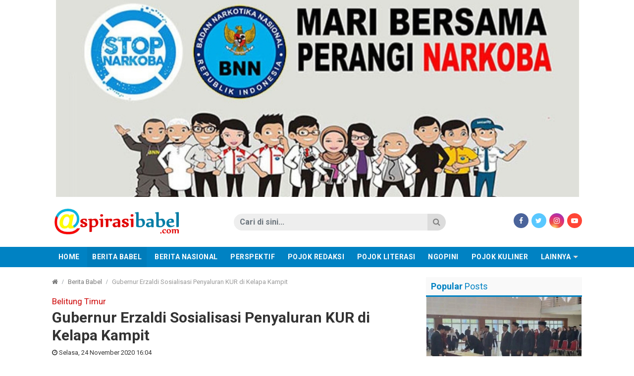

--- FILE ---
content_type: text/html; charset=UTF-8
request_url: https://www.aspirasibabel.com/2020/11/24/gubernur-erzaldi-sosialisasi-penyaluran-kur-di-kelapa-kampit/
body_size: 12497
content:
<!DOCTYPE html>
<!--[if IE 6]>
<html id="ie6" lang="id">
<![endif]-->
<!--[if IE 7]>
<html id="ie7" lang="id">
<![endif]-->
<!--[if IE 8]>
<html id="ie8" lang="id">
<![endif]-->
<!--[if !(IE 6) | !(IE 7) | !(IE 8)  ]><!-->
<html lang="id">
<!--<![endif]-->
<!-- Designed by GampongIT.com -->
<head>
<meta charset="UTF-8" />
<meta http-equiv="refresh" content="900" /><meta name="theme-color" content="#0082C3"/>
<title>
Gubernur Erzaldi Sosialisasi Penyaluran KUR di Kelapa Kampit &#8211; Aspirasibabel.com</title>
<link rel="profile" href="http://gmpg.org/xfn/11" /><link rel="pingback" href="https://www.aspirasibabel.com/xmlrpc.php" />
<!--[if lt IE 9]>
<script type="text/javascript" src="https://www.aspirasibabel.com/wp-content/themes/gonews-indotema/scripts/html5shiv.min.js"></script>
<script type="text/javascript" src="https://www.aspirasibabel.com/wp-content/themes/gonews-indotema/scripts/respond.min.js"></script>
<![endif]-->
<meta name='robots' content='max-image-preview:large' />
	<style>img:is([sizes="auto" i], [sizes^="auto," i]) { contain-intrinsic-size: 3000px 1500px }</style>
	<link rel='dns-prefetch' href='//fonts.googleapis.com' />
<link rel="alternate" type="application/rss+xml" title="Aspirasibabel.com &raquo; Feed" href="https://www.aspirasibabel.com/feed/" />
<link rel="alternate" type="application/rss+xml" title="Aspirasibabel.com &raquo; Umpan Komentar" href="https://www.aspirasibabel.com/comments/feed/" />
<link rel="alternate" type="application/rss+xml" title="Aspirasibabel.com &raquo; Gubernur Erzaldi Sosialisasi Penyaluran KUR di Kelapa Kampit Umpan Komentar" href="https://www.aspirasibabel.com/2020/11/24/gubernur-erzaldi-sosialisasi-penyaluran-kur-di-kelapa-kampit/feed/" />
<script type="text/javascript">
/* <![CDATA[ */
window._wpemojiSettings = {"baseUrl":"https:\/\/s.w.org\/images\/core\/emoji\/16.0.1\/72x72\/","ext":".png","svgUrl":"https:\/\/s.w.org\/images\/core\/emoji\/16.0.1\/svg\/","svgExt":".svg","source":{"concatemoji":"https:\/\/www.aspirasibabel.com\/wp-includes\/js\/wp-emoji-release.min.js?ver=6.8.3"}};
/*! This file is auto-generated */
!function(s,n){var o,i,e;function c(e){try{var t={supportTests:e,timestamp:(new Date).valueOf()};sessionStorage.setItem(o,JSON.stringify(t))}catch(e){}}function p(e,t,n){e.clearRect(0,0,e.canvas.width,e.canvas.height),e.fillText(t,0,0);var t=new Uint32Array(e.getImageData(0,0,e.canvas.width,e.canvas.height).data),a=(e.clearRect(0,0,e.canvas.width,e.canvas.height),e.fillText(n,0,0),new Uint32Array(e.getImageData(0,0,e.canvas.width,e.canvas.height).data));return t.every(function(e,t){return e===a[t]})}function u(e,t){e.clearRect(0,0,e.canvas.width,e.canvas.height),e.fillText(t,0,0);for(var n=e.getImageData(16,16,1,1),a=0;a<n.data.length;a++)if(0!==n.data[a])return!1;return!0}function f(e,t,n,a){switch(t){case"flag":return n(e,"\ud83c\udff3\ufe0f\u200d\u26a7\ufe0f","\ud83c\udff3\ufe0f\u200b\u26a7\ufe0f")?!1:!n(e,"\ud83c\udde8\ud83c\uddf6","\ud83c\udde8\u200b\ud83c\uddf6")&&!n(e,"\ud83c\udff4\udb40\udc67\udb40\udc62\udb40\udc65\udb40\udc6e\udb40\udc67\udb40\udc7f","\ud83c\udff4\u200b\udb40\udc67\u200b\udb40\udc62\u200b\udb40\udc65\u200b\udb40\udc6e\u200b\udb40\udc67\u200b\udb40\udc7f");case"emoji":return!a(e,"\ud83e\udedf")}return!1}function g(e,t,n,a){var r="undefined"!=typeof WorkerGlobalScope&&self instanceof WorkerGlobalScope?new OffscreenCanvas(300,150):s.createElement("canvas"),o=r.getContext("2d",{willReadFrequently:!0}),i=(o.textBaseline="top",o.font="600 32px Arial",{});return e.forEach(function(e){i[e]=t(o,e,n,a)}),i}function t(e){var t=s.createElement("script");t.src=e,t.defer=!0,s.head.appendChild(t)}"undefined"!=typeof Promise&&(o="wpEmojiSettingsSupports",i=["flag","emoji"],n.supports={everything:!0,everythingExceptFlag:!0},e=new Promise(function(e){s.addEventListener("DOMContentLoaded",e,{once:!0})}),new Promise(function(t){var n=function(){try{var e=JSON.parse(sessionStorage.getItem(o));if("object"==typeof e&&"number"==typeof e.timestamp&&(new Date).valueOf()<e.timestamp+604800&&"object"==typeof e.supportTests)return e.supportTests}catch(e){}return null}();if(!n){if("undefined"!=typeof Worker&&"undefined"!=typeof OffscreenCanvas&&"undefined"!=typeof URL&&URL.createObjectURL&&"undefined"!=typeof Blob)try{var e="postMessage("+g.toString()+"("+[JSON.stringify(i),f.toString(),p.toString(),u.toString()].join(",")+"));",a=new Blob([e],{type:"text/javascript"}),r=new Worker(URL.createObjectURL(a),{name:"wpTestEmojiSupports"});return void(r.onmessage=function(e){c(n=e.data),r.terminate(),t(n)})}catch(e){}c(n=g(i,f,p,u))}t(n)}).then(function(e){for(var t in e)n.supports[t]=e[t],n.supports.everything=n.supports.everything&&n.supports[t],"flag"!==t&&(n.supports.everythingExceptFlag=n.supports.everythingExceptFlag&&n.supports[t]);n.supports.everythingExceptFlag=n.supports.everythingExceptFlag&&!n.supports.flag,n.DOMReady=!1,n.readyCallback=function(){n.DOMReady=!0}}).then(function(){return e}).then(function(){var e;n.supports.everything||(n.readyCallback(),(e=n.source||{}).concatemoji?t(e.concatemoji):e.wpemoji&&e.twemoji&&(t(e.twemoji),t(e.wpemoji)))}))}((window,document),window._wpemojiSettings);
/* ]]> */
</script>
<style id='wp-emoji-styles-inline-css' type='text/css'>

	img.wp-smiley, img.emoji {
		display: inline !important;
		border: none !important;
		box-shadow: none !important;
		height: 1em !important;
		width: 1em !important;
		margin: 0 0.07em !important;
		vertical-align: -0.1em !important;
		background: none !important;
		padding: 0 !important;
	}
</style>
<link rel='stylesheet' id='wp-block-library-css' href='https://www.aspirasibabel.com/wp-includes/css/dist/block-library/style.min.css?ver=6.8.3' type='text/css' media='all' />
<style id='classic-theme-styles-inline-css' type='text/css'>
/*! This file is auto-generated */
.wp-block-button__link{color:#fff;background-color:#32373c;border-radius:9999px;box-shadow:none;text-decoration:none;padding:calc(.667em + 2px) calc(1.333em + 2px);font-size:1.125em}.wp-block-file__button{background:#32373c;color:#fff;text-decoration:none}
</style>
<style id='global-styles-inline-css' type='text/css'>
:root{--wp--preset--aspect-ratio--square: 1;--wp--preset--aspect-ratio--4-3: 4/3;--wp--preset--aspect-ratio--3-4: 3/4;--wp--preset--aspect-ratio--3-2: 3/2;--wp--preset--aspect-ratio--2-3: 2/3;--wp--preset--aspect-ratio--16-9: 16/9;--wp--preset--aspect-ratio--9-16: 9/16;--wp--preset--color--black: #000000;--wp--preset--color--cyan-bluish-gray: #abb8c3;--wp--preset--color--white: #ffffff;--wp--preset--color--pale-pink: #f78da7;--wp--preset--color--vivid-red: #cf2e2e;--wp--preset--color--luminous-vivid-orange: #ff6900;--wp--preset--color--luminous-vivid-amber: #fcb900;--wp--preset--color--light-green-cyan: #7bdcb5;--wp--preset--color--vivid-green-cyan: #00d084;--wp--preset--color--pale-cyan-blue: #8ed1fc;--wp--preset--color--vivid-cyan-blue: #0693e3;--wp--preset--color--vivid-purple: #9b51e0;--wp--preset--gradient--vivid-cyan-blue-to-vivid-purple: linear-gradient(135deg,rgba(6,147,227,1) 0%,rgb(155,81,224) 100%);--wp--preset--gradient--light-green-cyan-to-vivid-green-cyan: linear-gradient(135deg,rgb(122,220,180) 0%,rgb(0,208,130) 100%);--wp--preset--gradient--luminous-vivid-amber-to-luminous-vivid-orange: linear-gradient(135deg,rgba(252,185,0,1) 0%,rgba(255,105,0,1) 100%);--wp--preset--gradient--luminous-vivid-orange-to-vivid-red: linear-gradient(135deg,rgba(255,105,0,1) 0%,rgb(207,46,46) 100%);--wp--preset--gradient--very-light-gray-to-cyan-bluish-gray: linear-gradient(135deg,rgb(238,238,238) 0%,rgb(169,184,195) 100%);--wp--preset--gradient--cool-to-warm-spectrum: linear-gradient(135deg,rgb(74,234,220) 0%,rgb(151,120,209) 20%,rgb(207,42,186) 40%,rgb(238,44,130) 60%,rgb(251,105,98) 80%,rgb(254,248,76) 100%);--wp--preset--gradient--blush-light-purple: linear-gradient(135deg,rgb(255,206,236) 0%,rgb(152,150,240) 100%);--wp--preset--gradient--blush-bordeaux: linear-gradient(135deg,rgb(254,205,165) 0%,rgb(254,45,45) 50%,rgb(107,0,62) 100%);--wp--preset--gradient--luminous-dusk: linear-gradient(135deg,rgb(255,203,112) 0%,rgb(199,81,192) 50%,rgb(65,88,208) 100%);--wp--preset--gradient--pale-ocean: linear-gradient(135deg,rgb(255,245,203) 0%,rgb(182,227,212) 50%,rgb(51,167,181) 100%);--wp--preset--gradient--electric-grass: linear-gradient(135deg,rgb(202,248,128) 0%,rgb(113,206,126) 100%);--wp--preset--gradient--midnight: linear-gradient(135deg,rgb(2,3,129) 0%,rgb(40,116,252) 100%);--wp--preset--font-size--small: 13px;--wp--preset--font-size--medium: 20px;--wp--preset--font-size--large: 36px;--wp--preset--font-size--x-large: 42px;--wp--preset--spacing--20: 0.44rem;--wp--preset--spacing--30: 0.67rem;--wp--preset--spacing--40: 1rem;--wp--preset--spacing--50: 1.5rem;--wp--preset--spacing--60: 2.25rem;--wp--preset--spacing--70: 3.38rem;--wp--preset--spacing--80: 5.06rem;--wp--preset--shadow--natural: 6px 6px 9px rgba(0, 0, 0, 0.2);--wp--preset--shadow--deep: 12px 12px 50px rgba(0, 0, 0, 0.4);--wp--preset--shadow--sharp: 6px 6px 0px rgba(0, 0, 0, 0.2);--wp--preset--shadow--outlined: 6px 6px 0px -3px rgba(255, 255, 255, 1), 6px 6px rgba(0, 0, 0, 1);--wp--preset--shadow--crisp: 6px 6px 0px rgba(0, 0, 0, 1);}:where(.is-layout-flex){gap: 0.5em;}:where(.is-layout-grid){gap: 0.5em;}body .is-layout-flex{display: flex;}.is-layout-flex{flex-wrap: wrap;align-items: center;}.is-layout-flex > :is(*, div){margin: 0;}body .is-layout-grid{display: grid;}.is-layout-grid > :is(*, div){margin: 0;}:where(.wp-block-columns.is-layout-flex){gap: 2em;}:where(.wp-block-columns.is-layout-grid){gap: 2em;}:where(.wp-block-post-template.is-layout-flex){gap: 1.25em;}:where(.wp-block-post-template.is-layout-grid){gap: 1.25em;}.has-black-color{color: var(--wp--preset--color--black) !important;}.has-cyan-bluish-gray-color{color: var(--wp--preset--color--cyan-bluish-gray) !important;}.has-white-color{color: var(--wp--preset--color--white) !important;}.has-pale-pink-color{color: var(--wp--preset--color--pale-pink) !important;}.has-vivid-red-color{color: var(--wp--preset--color--vivid-red) !important;}.has-luminous-vivid-orange-color{color: var(--wp--preset--color--luminous-vivid-orange) !important;}.has-luminous-vivid-amber-color{color: var(--wp--preset--color--luminous-vivid-amber) !important;}.has-light-green-cyan-color{color: var(--wp--preset--color--light-green-cyan) !important;}.has-vivid-green-cyan-color{color: var(--wp--preset--color--vivid-green-cyan) !important;}.has-pale-cyan-blue-color{color: var(--wp--preset--color--pale-cyan-blue) !important;}.has-vivid-cyan-blue-color{color: var(--wp--preset--color--vivid-cyan-blue) !important;}.has-vivid-purple-color{color: var(--wp--preset--color--vivid-purple) !important;}.has-black-background-color{background-color: var(--wp--preset--color--black) !important;}.has-cyan-bluish-gray-background-color{background-color: var(--wp--preset--color--cyan-bluish-gray) !important;}.has-white-background-color{background-color: var(--wp--preset--color--white) !important;}.has-pale-pink-background-color{background-color: var(--wp--preset--color--pale-pink) !important;}.has-vivid-red-background-color{background-color: var(--wp--preset--color--vivid-red) !important;}.has-luminous-vivid-orange-background-color{background-color: var(--wp--preset--color--luminous-vivid-orange) !important;}.has-luminous-vivid-amber-background-color{background-color: var(--wp--preset--color--luminous-vivid-amber) !important;}.has-light-green-cyan-background-color{background-color: var(--wp--preset--color--light-green-cyan) !important;}.has-vivid-green-cyan-background-color{background-color: var(--wp--preset--color--vivid-green-cyan) !important;}.has-pale-cyan-blue-background-color{background-color: var(--wp--preset--color--pale-cyan-blue) !important;}.has-vivid-cyan-blue-background-color{background-color: var(--wp--preset--color--vivid-cyan-blue) !important;}.has-vivid-purple-background-color{background-color: var(--wp--preset--color--vivid-purple) !important;}.has-black-border-color{border-color: var(--wp--preset--color--black) !important;}.has-cyan-bluish-gray-border-color{border-color: var(--wp--preset--color--cyan-bluish-gray) !important;}.has-white-border-color{border-color: var(--wp--preset--color--white) !important;}.has-pale-pink-border-color{border-color: var(--wp--preset--color--pale-pink) !important;}.has-vivid-red-border-color{border-color: var(--wp--preset--color--vivid-red) !important;}.has-luminous-vivid-orange-border-color{border-color: var(--wp--preset--color--luminous-vivid-orange) !important;}.has-luminous-vivid-amber-border-color{border-color: var(--wp--preset--color--luminous-vivid-amber) !important;}.has-light-green-cyan-border-color{border-color: var(--wp--preset--color--light-green-cyan) !important;}.has-vivid-green-cyan-border-color{border-color: var(--wp--preset--color--vivid-green-cyan) !important;}.has-pale-cyan-blue-border-color{border-color: var(--wp--preset--color--pale-cyan-blue) !important;}.has-vivid-cyan-blue-border-color{border-color: var(--wp--preset--color--vivid-cyan-blue) !important;}.has-vivid-purple-border-color{border-color: var(--wp--preset--color--vivid-purple) !important;}.has-vivid-cyan-blue-to-vivid-purple-gradient-background{background: var(--wp--preset--gradient--vivid-cyan-blue-to-vivid-purple) !important;}.has-light-green-cyan-to-vivid-green-cyan-gradient-background{background: var(--wp--preset--gradient--light-green-cyan-to-vivid-green-cyan) !important;}.has-luminous-vivid-amber-to-luminous-vivid-orange-gradient-background{background: var(--wp--preset--gradient--luminous-vivid-amber-to-luminous-vivid-orange) !important;}.has-luminous-vivid-orange-to-vivid-red-gradient-background{background: var(--wp--preset--gradient--luminous-vivid-orange-to-vivid-red) !important;}.has-very-light-gray-to-cyan-bluish-gray-gradient-background{background: var(--wp--preset--gradient--very-light-gray-to-cyan-bluish-gray) !important;}.has-cool-to-warm-spectrum-gradient-background{background: var(--wp--preset--gradient--cool-to-warm-spectrum) !important;}.has-blush-light-purple-gradient-background{background: var(--wp--preset--gradient--blush-light-purple) !important;}.has-blush-bordeaux-gradient-background{background: var(--wp--preset--gradient--blush-bordeaux) !important;}.has-luminous-dusk-gradient-background{background: var(--wp--preset--gradient--luminous-dusk) !important;}.has-pale-ocean-gradient-background{background: var(--wp--preset--gradient--pale-ocean) !important;}.has-electric-grass-gradient-background{background: var(--wp--preset--gradient--electric-grass) !important;}.has-midnight-gradient-background{background: var(--wp--preset--gradient--midnight) !important;}.has-small-font-size{font-size: var(--wp--preset--font-size--small) !important;}.has-medium-font-size{font-size: var(--wp--preset--font-size--medium) !important;}.has-large-font-size{font-size: var(--wp--preset--font-size--large) !important;}.has-x-large-font-size{font-size: var(--wp--preset--font-size--x-large) !important;}
:where(.wp-block-post-template.is-layout-flex){gap: 1.25em;}:where(.wp-block-post-template.is-layout-grid){gap: 1.25em;}
:where(.wp-block-columns.is-layout-flex){gap: 2em;}:where(.wp-block-columns.is-layout-grid){gap: 2em;}
:root :where(.wp-block-pullquote){font-size: 1.5em;line-height: 1.6;}
</style>
<link rel='stylesheet' id='wordpress-popular-posts-css-css' href='https://www.aspirasibabel.com/wp-content/plugins/wordpress-popular-posts/assets/css/wpp.css?ver=6.4.2' type='text/css' media='all' />
<link rel='stylesheet' id='gpit-bootstrap-css' href='https://www.aspirasibabel.com/wp-content/themes/gonews-indotema/styles/bootstrap/css/bootstrap.min.css?ver=6.8.3' type='text/css' media='all' />
<link rel='stylesheet' id='gpit-font-awesome-css' href='https://www.aspirasibabel.com/wp-content/themes/gonews-indotema/styles/font-awesome/css/font-awesome.min.css?ver=6.8.3' type='text/css' media='all' />
<link rel='stylesheet' id='gpit-icon-feather-css' href='https://www.aspirasibabel.com/wp-content/themes/gonews-indotema/styles/feather/feather.min.css?ver=6.8.3' type='text/css' media='all' />
<link rel='stylesheet' id='gpit-font-roboto-css' href='https://fonts.googleapis.com/css?family=Roboto%3A400%2C400i%2C500%2C700%2C700i&#038;ver=6.8.3' type='text/css' media='all' />
<link rel='stylesheet' id='gpit-style-main-css' href='https://www.aspirasibabel.com/wp-content/themes/gonews-indotema/styles/main.css?ver=6.8.3' type='text/css' media='all' />
<link rel='stylesheet' id='gpit-fancybox-css' href='https://www.aspirasibabel.com/wp-content/themes/gonews-indotema/scripts/fancybox/jquery.fancybox.css?ver=6.8.3' type='text/css' media='all' />
<link rel='stylesheet' id='gpit-superfish-css' href='https://www.aspirasibabel.com/wp-content/themes/gonews-indotema/scripts/superfish/css/superfish.css?ver=6.8.3' type='text/css' media='all' />
<link rel='stylesheet' id='gpit-carousel-css' href='https://www.aspirasibabel.com/wp-content/themes/gonews-indotema/scripts/owl-carousel/owl.carousel.css?ver=6.8.3' type='text/css' media='all' />
<link rel='stylesheet' id='gpit-style-css' href='https://www.aspirasibabel.com/wp-content/themes/gonews-indotema/style.css?ver=6.8.3' type='text/css' media='all' />
<style id='gpit-style-inline-css' type='text/css'>
body { color: #000000 !important; }.main-color, .widget-title { background-color: #0082C3 !important; }.navbar-gpit .navbar-nav li a:hover,
		.navbar-gpit .navbar-nav li a:focus,
		.navbar-page ul li a:hover,
		.navbar-page ul li a:focus {
			background-color: #0075b0 !important;
		}.navbar-gpit .navbar-nav>li.current-menu-parent>a,
		.navbar-gpit .navbar-nav>li.current-menu-parent>a:hover,
		.navbar-gpit .navbar-nav>li.current-menu-parent>a:focus,
		.navbar-gpit .navbar-nav>li.current-nav-item>a,
		.navbar-gpit .navbar-nav>li.current-nav-item>a:hover,
		.navbar-gpit .navbar-nav>li.current-nav-item>a:focus,
		.navbar-page ul li.current-nav-item>a,
		.navbar-page ul li.current-nav-item>a:hover,
		.navbar-page ul li.current-nav-item>a:focus {
			background-color: #007cba !important;
		}.navbar-gpit .navbar-nav li.show.dropdown:hover {
			background-color: #0075b0 !important;
		}.navbar-gpit .navbar-nav .dropdown-menu {
			background-color: #0075b0 !important;
		}@media only screen and (max-width: 767px) {
		    .navbar-gpit .navbar-nav>li>a {
		    	border-top: 1px solid #339bcf;
		    }
		}.widget .widget-title h4 {
			border-bottom-color: #b3daed !important;
		}article .page-break a {
			background-color: #0082C3 !important;
			border-color: #0082C3;
			color: #fff !important;
		}article .page-break a:hover, article .page-break a:focus {
			background-color: #0075b0 !important;
			border-color: #0082C3;
			color: #fff !important;
		}@media only screen and (min-width: 768px) {.navbar-menu { background-color: #0082C3 !important; }.sidebar .widget .widget-title h4,
		.right .widget .widget-title h4, .left .widget .widget-title h4 {
			color: #0082C3 !important;
		    border-color: #0082C3 !important;
		}}
</style>
<link rel='stylesheet' id='gpit-custom-css' href='https://www.aspirasibabel.com/wp-content/themes/gonews-indotema/styles/custom.css?ver=6.8.3' type='text/css' media='all' />
<link rel='stylesheet' id='gpit-print-css' href='https://www.aspirasibabel.com/wp-content/themes/gonews-indotema/styles/print.css?ver=6.8.3' type='text/css' media='print' />
<script type="application/json" id="wpp-json">

{"sampling_active":0,"sampling_rate":100,"ajax_url":"https:\/\/www.aspirasibabel.com\/wp-json\/wordpress-popular-posts\/v1\/popular-posts","api_url":"https:\/\/www.aspirasibabel.com\/wp-json\/wordpress-popular-posts","ID":2476,"token":"b0a9d1bbea","lang":0,"debug":0}

</script>
<script type="text/javascript" src="https://www.aspirasibabel.com/wp-content/plugins/wordpress-popular-posts/assets/js/wpp.min.js?ver=6.4.2" id="wpp-js-js"></script>
<script type="text/javascript" src="https://www.aspirasibabel.com/wp-includes/js/jquery/jquery.min.js?ver=3.7.1" id="jquery-core-js"></script>
<script type="text/javascript" src="https://www.aspirasibabel.com/wp-includes/js/jquery/jquery-migrate.min.js?ver=3.4.1" id="jquery-migrate-js"></script>
<link rel="https://api.w.org/" href="https://www.aspirasibabel.com/wp-json/" /><link rel="alternate" title="JSON" type="application/json" href="https://www.aspirasibabel.com/wp-json/wp/v2/posts/2476" /><link rel="EditURI" type="application/rsd+xml" title="RSD" href="https://www.aspirasibabel.com/xmlrpc.php?rsd" />
<meta name="generator" content="WordPress 6.8.3" />
<link rel="canonical" href="https://www.aspirasibabel.com/2020/11/24/gubernur-erzaldi-sosialisasi-penyaluran-kur-di-kelapa-kampit/" />
<link rel='shortlink' href='https://www.aspirasibabel.com/?p=2476' />
<link rel="alternate" title="oEmbed (JSON)" type="application/json+oembed" href="https://www.aspirasibabel.com/wp-json/oembed/1.0/embed?url=https%3A%2F%2Fwww.aspirasibabel.com%2F2020%2F11%2F24%2Fgubernur-erzaldi-sosialisasi-penyaluran-kur-di-kelapa-kampit%2F" />
<link rel="alternate" title="oEmbed (XML)" type="text/xml+oembed" href="https://www.aspirasibabel.com/wp-json/oembed/1.0/embed?url=https%3A%2F%2Fwww.aspirasibabel.com%2F2020%2F11%2F24%2Fgubernur-erzaldi-sosialisasi-penyaluran-kur-di-kelapa-kampit%2F&#038;format=xml" />
            <style id="wpp-loading-animation-styles">@-webkit-keyframes bgslide{from{background-position-x:0}to{background-position-x:-200%}}@keyframes bgslide{from{background-position-x:0}to{background-position-x:-200%}}.wpp-widget-placeholder,.wpp-widget-block-placeholder,.wpp-shortcode-placeholder{margin:0 auto;width:60px;height:3px;background:#dd3737;background:linear-gradient(90deg,#dd3737 0%,#571313 10%,#dd3737 100%);background-size:200% auto;border-radius:3px;-webkit-animation:bgslide 1s infinite linear;animation:bgslide 1s infinite linear}</style>
            <link rel="amphtml" href="https://www.aspirasibabel.com/2020/11/24/gubernur-erzaldi-sosialisasi-penyaluran-kur-di-kelapa-kampit/amp/" />
<link rel="icon" type="image/x-icon" href="https://www.aspirasibabel.com/wp-content/uploads/2019/10/IMG-20191007-WA0010.jpg" />
<link rel="shortcut icon" type="image/x-icon" href="https://www.aspirasibabel.com/wp-content/uploads/2019/10/IMG-20191007-WA0010.jpg" />
<link rel="apple-touch-icon" href="https://www.aspirasibabel.com/wp-content/uploads/2019/10/IMG-20191007-WA0010.jpg" />
        <meta name="title" content="Gubernur Erzaldi Sosialisasi Penyaluran KUR di Kelapa Kampit" />
        <meta name="description" content="ASPIRASIBABEL.COM, KELAPA KAMPIT – Untuk tumbuh di masa pandemi Covid-19, Usaha Mikro, Kecil, dan Menengah (UMKM) membutuhkan dorongan agar dapat tumb..." />
        <meta property="og:url" content="https://www.aspirasibabel.com/2020/11/24/gubernur-erzaldi-sosialisasi-penyaluran-kur-di-kelapa-kampit/" />
        <meta property="og:title" content="Gubernur Erzaldi Sosialisasi Penyaluran KUR di Kelapa Kampit" />
        <meta property="og:description" content="ASPIRASIBABEL.COM, KELAPA KAMPIT – Untuk tumbuh di masa pandemi Covid-19, Usaha Mikro, Kecil, dan Menengah (UMKM) membutuhkan dorongan agar dapat tumb..." />
        <meta property="og:type" content="article" />
        <meta property="og:image" content="https://www.aspirasibabel.com/wp-content/uploads/2020/11/IMG-20201123-WA0007.jpg" />
        <meta name="twitter:card" content="summary" />
        <meta name="twitter:url" content="https://www.aspirasibabel.com/2020/11/24/gubernur-erzaldi-sosialisasi-penyaluran-kur-di-kelapa-kampit/" />
        <meta name="twitter:title" content="Gubernur Erzaldi Sosialisasi Penyaluran KUR di Kelapa Kampit" />
        <meta name="twitter:description" content="ASPIRASIBABEL.COM, KELAPA KAMPIT – Untuk tumbuh di masa pandemi Covid-19, Usaha Mikro, Kecil, dan Menengah (UMKM) membutuhkan dorongan agar dapat tumb..." />
        <meta name="twitter:image" content="https://www.aspirasibabel.com/wp-content/uploads/2020/11/IMG-20201123-WA0007.jpg" />
        <meta itemprop="name" content="Gubernur Erzaldi Sosialisasi Penyaluran KUR di Kelapa Kampit" />
        <meta itemprop="description" content="ASPIRASIBABEL.COM, KELAPA KAMPIT – Untuk tumbuh di masa pandemi Covid-19, Usaha Mikro, Kecil, dan Menengah (UMKM) membutuhkan dorongan agar dapat tumb..." />
        <meta itemprop="image" content="https://www.aspirasibabel.com/wp-content/uploads/2020/11/IMG-20201123-WA0007.jpg" />
		        <meta property="og:site_name" content="Aspirasibabel.com" />
                <meta property="article:author" content="https://www.facebook.com/" />
        <meta property="article:publisher" content="https://www.facebook.com/" />
                <meta name="author" content="www.aspirasibabel.com" />
        </head>
<body class="wp-singular post-template-default single single-post postid-2476 single-format-standard wp-theme-gonews-indotema">
    
    <!--[if lt IE 8]>
    <p class="browserupgrade text-center">Oopz! Anda menggunakan browser <strong>versi lama</strong>. Silahkan <a href="http://www.browsehappy.com/">upgrade browser</a> Anda agar mendapatkan pengalaman baru.</p>
    <![endif]-->
    
    <div id="fb-root"></div>
    
    <header>
        <div class="spanduk">
            <div class="text-center">
                <div class="funds mb-0"><a href="#" target="_blank" rel="nofollow"><img src="https://www.aspirasibabel.com/wp-content/uploads/2019/10/20191012_074751.jpg" /></a></div>            </div>
        </div>
                <div class="navbar-logo">
            <div class="container">
                <div class="row align-items-center">
                    <div class="col-md-3 pr-md-0">
                        <div class="navbar-header d-none d-md-block">
                            <a class="navbar-brand" href="https://www.aspirasibabel.com">
                                                                <img src="https://www.aspirasibabel.com/wp-content/uploads/2019/10/aspirasi-babel.png" alt="Aspirasibabel.com" />
                                                            </a>
                        </div>
                    </div>
                    <div class="col-md-5 offset-md-1">
                        <div class="search" id="search-area">
                            <form action="https://www.aspirasibabel.com/" class="form-horizontal search-form" method="get">
    <div class="input-group">
        <input type="search" name="s" value="" class="form-control" size="18" placeholder="Cari di sini..." required />
        <div class="input-group-btn">
            <button type="submit" class="btn"><i class="fa fa-search"></i></button>
        </div>
    </div>
</form>                        </div>
                    </div>
                    <div class="col-md-3">
                        <div class="socials text-color text-right">
                            <ul class="list-inline mb-0">
                                                            <li class="list-inline-item"><a class="facebook" href="https://www.facebook.com/" target="_blank"><i class="fa fa-facebook"></i></a></li>
                                                                                        <li class="list-inline-item"><a class="twitter" href="https://twitter.com/" target="_blank"><i class="fa fa-twitter"></i></a></li>
                                                                                                                    <li class="list-inline-item"><a class="instagram" href="https://www.instagram.com/" target="_blank"><i class="fa fa-instagram"></i></a></li>
                                                                                        <li class="list-inline-item"><a class="youtube" href="https://www.youtube.com/" target="_blank"><i class="fa fa-youtube-play"></i></a></li>
                                                                                    </ul>
                        </div>
                    </div>
                </div>
            </div>
        </div>
        <div class="navbar-menu" id="main-menu">
            <div class="container px-0">
                <nav class="navbar navbar-expand-md navbar-gpit main-color">
                    <div id="navbar" class="collapse navbar-collapse side-collapse" aria-expanded="false">
                        <ul class="nav navbar-nav mr-auto" itemscope itemtype="http://www.schema.org/SiteNavigationElement">
                            <li id="menu-item-12" class="nav-item menu-item-type-post_type menu-item-object-page menu-item-home menu-item-12"><a class="nav-link" href="https://www.aspirasibabel.com/">Home</a></li>
<li id="menu-item-13" class="nav-item menu-item-type-taxonomy menu-item-object-category current-post-ancestor current-menu-parent current-post-parent menu-item-13"><a class="nav-link" href="https://www.aspirasibabel.com/category/berita-babel/">Berita Babel</a></li>
<li id="menu-item-14" class="nav-item menu-item-type-taxonomy menu-item-object-category menu-item-14"><a class="nav-link" href="https://www.aspirasibabel.com/category/berita-nasional/">Berita Nasional</a></li>
<li id="menu-item-18" class="nav-item menu-item-type-taxonomy menu-item-object-category menu-item-18"><a class="nav-link" href="https://www.aspirasibabel.com/category/perspektif/">Perspektif</a></li>
<li id="menu-item-22" class="nav-item menu-item-type-taxonomy menu-item-object-category menu-item-22"><a class="nav-link" href="https://www.aspirasibabel.com/category/pojok-redaksi/">Pojok Redaksi</a></li>
<li id="menu-item-20" class="nav-item menu-item-type-taxonomy menu-item-object-category menu-item-20"><a class="nav-link" href="https://www.aspirasibabel.com/category/pojok-literasi/">Pojok Literasi</a></li>
<li id="menu-item-21" class="nav-item menu-item-type-taxonomy menu-item-object-category menu-item-21"><a class="nav-link" href="https://www.aspirasibabel.com/category/ngopini/">Ngopini</a></li>
<li id="menu-item-19" class="nav-item menu-item-type-taxonomy menu-item-object-category menu-item-19"><a class="nav-link" href="https://www.aspirasibabel.com/category/pojok-kuliner/">Pojok Kuliner</a></li>
<li id="menu-item-15" class="nav-item menu-item-type-taxonomy menu-item-object-category menu-item-15"><a class="nav-link" href="https://www.aspirasibabel.com/category/buku-pedia/">Buku Pedia</a></li>
<li id="menu-item-17" class="nav-item menu-item-type-taxonomy menu-item-object-category menu-item-17"><a class="nav-link" href="https://www.aspirasibabel.com/category/info-pemilu/">Info Pemilu</a></li>
<li id="menu-item-16" class="nav-item menu-item-type-taxonomy menu-item-object-category menu-item-16"><a class="nav-link" href="https://www.aspirasibabel.com/category/info-lowker/">Info Lowker</a></li>
<li id="menu-item-68" class="nav-item menu-item-type-post_type menu-item-object-page menu-item-68"><a class="nav-link" href="https://www.aspirasibabel.com/redaksi/">Redaksi</a></li>
                            <li class="nav-item dropdown nav-more">
                                <a href="#" class="nav-link">Lainnya</a>
                                <ul class="dropdown-menu" role="menu"></ul>
                            </li>
                        </ul>
                    </div>
                </nav>
            </div>
        </div>
        <div class="navbar-submenu" id="sub-menu">
            <div class="container px-0">
                <ul class="nav">
                                        <li class="nav-item dropdown nav-more">
                        <a href="#" class="nav-link">Lainnya</a>
                        <ul class="dropdown-menu" role="menu"></ul>
                    </li>
                </ul>
            </div>
        </div>
            </header>

    <script type="text/javascript">jQuery(document).ready(function(){ var menu = (jQuery(window).width() < 768) ? '.navbar-gpit' : '.navbar-menu'; stacking(menu, '#main-menu', 'top'); });</script>

    
    <div class="special-banner container"><div class="funds mt-1 mt-sm-3"></div></div>
<section class="container">

	<div class="row">
    	<div class="col-sm-9 left">
			                                    <article itemscope itemtype="http://schema.org/NewsArticle">
	<div class="breadcrumbs">
        <ol class="breadcrumb"><li class="breadcrumb-item"><a href="https://www.aspirasibabel.com"><i class="fa fa-home"></i></a></li><li class="breadcrumb-item"><a href="https://www.aspirasibabel.com/category/berita-babel/">Berita Babel</a></li><li class="breadcrumb-item active">Gubernur Erzaldi Sosialisasi Penyaluran KUR di Kelapa Kampit</li></ol>    </div>
    <div class="detail">
    	<div itemprop="publisher" itemscope itemtype="https://schema.org/Organization">
            <div itemprop="logo" itemscope itemtype="https://schema.org/ImageObject">
                <meta itemprop="url" content="https://www.aspirasibabel.com/wp-content/uploads/2019/10/aspirasi-babel.png" />
            </div>
            <meta itemprop="name" content="Aspirasibabel.com" />
        </div>
        <header>
            <hgroup itemprop="headline name" class="fnhnc">
                <a itemprop="mainEntityOfPage" href="https://www.aspirasibabel.com/2020/11/24/gubernur-erzaldi-sosialisasi-penyaluran-kur-di-kelapa-kampit/" rel="bookmark">
                    <h3>Belitung Timur</h3>                    <h1>Gubernur Erzaldi Sosialisasi Penyaluran KUR di Kelapa Kampit</h1>
                </a>
            </hgroup>
        </header>
        <div class="meta-post">
            <div class="col-meta">
            	<span class="author hidden" itemprop="author">            	<a href="https://www.aspirasibabel.com/author/editor/" title="Pos-pos oleh editor" rel="author">editor</a>            	</span>                <time datetime="2020-11-24 16:04:46" pubdate="2020-11-24 16:04:46" itemprop="datePublished dateModified">
                    <i class="fa fa-clock-o"></i> 
                    Selasa, 24 November 2020 16:04                </time>
            </div>
        </div>
        
        <figure>                <a href="https://www.aspirasibabel.com/wp-content/uploads/2020/11/IMG-20201123-WA0007.jpg" class="overlay-image" rel="attachment" itemprop="image"><img width="1280" height="853" src="https://www.aspirasibabel.com/wp-content/uploads/2020/11/IMG-20201123-WA0007.jpg" class="attachment-full size-full wp-post-image" alt="" decoding="async" fetchpriority="high" srcset="https://www.aspirasibabel.com/wp-content/uploads/2020/11/IMG-20201123-WA0007.jpg 1280w, https://www.aspirasibabel.com/wp-content/uploads/2020/11/IMG-20201123-WA0007-300x200.jpg 300w, https://www.aspirasibabel.com/wp-content/uploads/2020/11/IMG-20201123-WA0007-768x512.jpg 768w, https://www.aspirasibabel.com/wp-content/uploads/2020/11/IMG-20201123-WA0007-1024x682.jpg 1024w" sizes="(max-width: 1280px) 100vw, 1280px" /></a>
                <figcaption> <span class="photo-text"></span></figcaption>
            	</figure>        
        <div class="row">
        	        	<div class="col-lg-1 d-none d-lg-block sidebar">
        		<div class="share-article">
                    <ul class="list-unstyled">
                        <li class="share-fb mt-0"> <a href="http://www.facebook.com/sharer.php?u=https%3A%2F%2Fwww.aspirasibabel.com%2F2020%2F11%2F24%2Fgubernur-erzaldi-sosialisasi-penyaluran-kur-di-kelapa-kampit%2F&amp;t=Gubernur+Erzaldi+Sosialisasi+Penyaluran+KUR+di+Kelapa+Kampit" onclick="window.open(this.href, 'mywin','left=50,top=50,width=600,height=350,toolbar=0'); return false;"> <i class="fa fa-facebook"></i> <span>share on facebook</span> </a> </li>
	                    <li class="share-tw"> <a href="https://twitter.com/intent/tweet?text=Gubernur+Erzaldi+Sosialisasi+Penyaluran+KUR+di+Kelapa+Kampit&amp;url=https%3A%2F%2Fwww.aspirasibabel.com%2F2020%2F11%2F24%2Fgubernur-erzaldi-sosialisasi-penyaluran-kur-di-kelapa-kampit%2F"> <i class="fa fa-twitter"></i> <span>share on twitter</span> </a> </li>
	                    <li class="share-gp hidden"> <a href="http://plus.google.com/share?url=Gubernur+Erzaldi+Sosialisasi+Penyaluran+KUR+di+Kelapa+Kampit" onclick="window.open(this.href, 'mywin','left=50,top=50,width=600,height=350,toolbar=0'); return false;"> <i class="fa fa-google-plus"></i> <span>share on google plus</span> </a> </li>
	                    <li class="share-pt"> <a href="http://pinterest.com/pin/create/button/?url=https%3A%2F%2Fwww.aspirasibabel.com%2F2020%2F11%2F24%2Fgubernur-erzaldi-sosialisasi-penyaluran-kur-di-kelapa-kampit%2F&amp;media=https://www.aspirasibabel.com/wp-content/uploads/2020/11/IMG-20201123-WA0007-150x150.jpg&amp;description=Gubernur+Erzaldi+Sosialisasi+Penyaluran+KUR+di+Kelapa+Kampit" target="_blank"> <i class="fa fa-pinterest"></i> <span>share on pinterest</span> </a> </li>
	                    <li class="share-li hidden"> <a href="http://www.linkedin.com/shareArticle?mini=true&amp;url=https%3A%2F%2Fwww.aspirasibabel.com%2F2020%2F11%2F24%2Fgubernur-erzaldi-sosialisasi-penyaluran-kur-di-kelapa-kampit%2F&amp;title=Gubernur+Erzaldi+Sosialisasi+Penyaluran+KUR+di+Kelapa+Kampit&amp;summary=ASPIRASIBABEL.COM%2C+KELAPA+KAMPIT+%E2%80%93+Untuk+tumbuh+di+masa+pandemi+Covid-19%2C+Usaha+Mikro%2C+Kecil%2C+dan+Menengah+%28UMKM%29+membutuhkan+dorongan+agar+dapat+tumb..." target="_blank"> <i class="fa fa-linkedin"></i> <span>share on linkedin</span> </a> </li>
                    </ul>
                </div>
        	</div>
        	        	<div class="col-lg-8 the-content">
				<p><strong>ASPIRASIBABEL.COM</strong>, KELAPA KAMPIT – Untuk tumbuh di masa pandemi Covid-19, Usaha Mikro, Kecil, dan Menengah (UMKM) membutuhkan dorongan agar dapat tumbuh dan berkembang.</p>
<p>Dalam mendukung perkembangan UMKM, Pemerintah Provinsi Kepulauan Bangka Belitung menjalin kerja sama dengan pihak perbankan untuk menyediakan pinjaman modal usaha melalui KUR untuk para pelaku UMKM.</p>
<p>Agar semakin banyak pelaku usaha yang dapat mengetahui secara lengkap informasi mengenai KUR, Gubernur Kepulauan Bangka Belitung (Babel), Erzaldi Rosman turun melakukan sosialisasi di gedung Serba Guna Kecamatan Kelapa Kampit, Belitung Timur, Senin (23/11/20).</p>
<p>"Jangan takut pinjam KUR untuk modal usaha. Bunganya kecil ,jangan pinjam modal dengan rentenir," ungkapnya.</p>
<p>Dalam arahannya, Gubernur Erzaldi mengatakan agar pelaku usaha dapat memanfaatkan dana KUR ini untuk mengembangkan usahanya dalam hal modal usaha karena, selama ini usaha kecil sangat kesulitan mendapatkan modal usaha, sehingga terjerumus ke tangan rentenir.</p>
<p>Sejauh ini masyarakat sudah mulai baik menggunakan bantuan dana KUR ini. Terbukti di era Covid-19 peminjam KUR sudah mengalami peningkatan 9 persen.</p>
<p>Ini menunjukkan antusias masyarakat akan manfaat dari KUR terhadap keberlangsungan usahanya. Namun, Gubernur Erzaldi mengingatkan agar dana KUR ini jangan disalahgunakan selain untuk kepentingan usaha.</p>
<p>"Supaya masyarakat lebih tahu prosedur akses KUR terutama yang jauh dari bank. Bagi masyarakat, pinjam dana KUR Plafon 50 juta rupiah ke bawah tidak dikenakan anggunan," jelas Yeri selaku Kepala Cabang BRI Pangkalpinang.</p>
<p>Kemudian, Gubernur Erzaldi menyerahkan bantuan peralatan usaha kecil kepada undangan yang hadir sesuai bidang masing-masing. (Rel/Adv).</p>

<p>Penulis : Hasan. A. M<br />
Foto : Rafiq<br />
Editor : Listya</p>
<div class="funds"></div>                <div class="meta-share">
                    <div class="meta-content">
                        <table border="0" cellspacing="0" cellpadding="0">
                                       
                            <tr>
                                <td>Penulis</td><td>:</td>
                                <td>
                                	<a href="#">Rell Diskominfo</a>                                </td>
                            </tr>
                                                                            
                            <tr>
                                <td>Editor</td><td>:</td>
                                <td><a href="#">Red1</a></td>
                            </tr>
                                                                                                            </table>
                    </div>
                </div>
                <div class="tags"><ul class="list-inline"><li class="list-inline-item"><a href="https://www.aspirasibabel.com/tag/bri-pangkalpinang/" rel="tag">BRI Pangkalpinang</a></li><li class="list-inline-item" itemprop="keywords"><a href="https://www.aspirasibabel.com/tag/gubernur-erzaldi/" rel="tag">Gubernur Erzaldi</a></li><li class="list-inline-item" itemprop="keywords"><a href="https://www.aspirasibabel.com/tag/sosialisasi-dana-kur/" rel="tag">Sosialisasi Dana KUR</a></li></ul></div>                	            <div id="slpremium" class="funds mb-3"></div>
			</div>
						<div class="col-lg-3 d-none d-lg-block sidebar">
				<div class="funds"></div>			</div>
					</div>
		<script type="text/javascript">var content = jQuery('article .detail .the-content');var thecell = content.parent();var the_ads = thecell.find('.col-lg-3 .funds');if (the_ads.is(':empty')) { the_ads.parent().remove();thecell.find('.the-content').removeClass('col-lg-8').addClass('col-lg-11'); }</script>		<script type="text/javascript">var _pbr = jQuery('article .detail .the-content').find('p, br');var _mid = parseInt(_pbr.length/2);jQuery('#slpremium').insertAfter(_pbr.eq(_mid));</script>    </div>
    <div class="footer">
				<div class="comments">
		    <h4>Komentar</h4>
		    <div class="fb-comments text-secondary" data-href="https://www.aspirasibabel.com/2020/11/24/gubernur-erzaldi-sosialisasi-penyaluran-kur-di-kelapa-kampit/" data-numposts="5" data-order-by="reverse_time" data-width="100%">&nbsp;&nbsp;&nbsp;Loading...</div>
		</div>
		<div class="related">
    <h4>Berita Terkait</h4>
    <ul class="list-unstyled">
	        <li>
            <a href="https://www.aspirasibabel.com/2021/01/23/gubernur-erzaldi-membagikan-132-smartphone-untuk-penyuluh-pertanian-lapangan/">
                <h5><span>Pangkalpinang</span> Gubernur Erzaldi Membagikan 132 Smartphone untuk Penyuluh Pertanian Lapangan</h5>
            </a>
                    </li>
		        <li>
            <a href="https://www.aspirasibabel.com/2020/12/23/ketua-tp-pkk-melati-erzaldi-wisuda-150-siswa-sekolah-perempuan-sekuntum-melati/">
                <h5><span>Pangkalpinang</span> Ketua TP PKK Melati Erzaldi Wisuda 150 Siswa Sekolah Perempuan Sekuntum Melati</h5>
            </a>
                    </li>
		        <li>
            <a href="https://www.aspirasibabel.com/2020/12/10/gubernur-erzaldi-buka-pertandingan-bulu-tangkis-piala-gubernur/">
                <h5><span>Pangkalpinang</span> Gubernur Erzaldi Buka Pertandingan Bulu Tangkis Piala Gubernur</h5>
            </a>
                    </li>
			</ul>
    <br clear="all" />
</div>
		<div class="choices">
    <h4>Berita Lainnya</h4>
	<div class="row">        <div class="col-6 col-sm-3 col-list ">
			<a href="https://www.aspirasibabel.com/2026/01/19/gubernur-hidayat-lantik-yunan-helmi-sebagai-kepala-bakuda/" class="article"><img width="550" height="350" src="https://www.aspirasibabel.com/wp-content/uploads/2026/01/IMG-20260119-WA0041-550x350.jpg" class="attachment-gpit-img-md size-gpit-img-md wp-post-image" alt="" decoding="async" /></a>            <a href="https://www.aspirasibabel.com/2026/01/19/gubernur-hidayat-lantik-yunan-helmi-sebagai-kepala-bakuda/">
                <h5><span>Pemprov Babel</span> Gubernur Hidayat Lantik Yunan Helmi Sebagai Kepala Bakuda</h5>
            </a>
        </div>
		        <div class="col-6 col-sm-3 col-list pl-0">
			<a href="https://www.aspirasibabel.com/2026/01/15/bupati-algafry-melantik-105-pejabat-di-lingkungan-pemkab-bateng/" class="article"><img width="465" height="260" src="https://www.aspirasibabel.com/wp-content/uploads/2026/01/Screenshot_2026_0115_182953.jpg" class="attachment-gpit-img-md size-gpit-img-md wp-post-image" alt="" decoding="async" srcset="https://www.aspirasibabel.com/wp-content/uploads/2026/01/Screenshot_2026_0115_182953.jpg 465w, https://www.aspirasibabel.com/wp-content/uploads/2026/01/Screenshot_2026_0115_182953-300x168.jpg 300w" sizes="(max-width: 465px) 100vw, 465px" /></a>            <a href="https://www.aspirasibabel.com/2026/01/15/bupati-algafry-melantik-105-pejabat-di-lingkungan-pemkab-bateng/">
                <h5><span>Bangka Tengah</span> Bupati Algafry Melantik 105 Pejabat Di Lingkungan Pemkab Bateng</h5>
            </a>
        </div>
		        <div class="col-6 col-sm-3 col-list pl-0">
			<a href="https://www.aspirasibabel.com/2026/01/14/spk-di-iup-pt-timah-sudah-berakhir-tapi-tambang-di-perkantoran-pemkab-bateng-masih-bekerja/" class="article"><img width="550" height="350" src="https://www.aspirasibabel.com/wp-content/uploads/2026/01/Screenshot_2026_0114_1648432-550x350.jpg" class="attachment-gpit-img-md size-gpit-img-md wp-post-image" alt="" decoding="async" loading="lazy" /></a>            <a href="https://www.aspirasibabel.com/2026/01/14/spk-di-iup-pt-timah-sudah-berakhir-tapi-tambang-di-perkantoran-pemkab-bateng-masih-bekerja/">
                <h5><span>Bangka Tengah</span> SPK di Kawasan IUP PT Timah Sudah Berakhir Tapi Tambang Di Perkantoran Pemkab Masih Bekerja</h5>
            </a>
        </div>
		        <div class="col-6 col-sm-3 col-list pl-0">
			<a href="https://www.aspirasibabel.com/2026/01/10/tim-gabungan-evakuasi-warga-terdampak-banjir-di-nibung-dan-lubuk-besar/" class="article"><img width="465" height="289" src="https://www.aspirasibabel.com/wp-content/uploads/2026/01/Screenshot_2026_0110_182536.jpg" class="attachment-gpit-img-md size-gpit-img-md wp-post-image" alt="" decoding="async" loading="lazy" srcset="https://www.aspirasibabel.com/wp-content/uploads/2026/01/Screenshot_2026_0110_182536.jpg 465w, https://www.aspirasibabel.com/wp-content/uploads/2026/01/Screenshot_2026_0110_182536-300x186.jpg 300w" sizes="auto, (max-width: 465px) 100vw, 465px" /></a>            <a href="https://www.aspirasibabel.com/2026/01/10/tim-gabungan-evakuasi-warga-terdampak-banjir-di-nibung-dan-lubuk-besar/">
                <h5><span>Bangka Tengah</span> Tim Gabungan Evakuasi Warga Terdampak Banjir di Nibung dan Lubuk Besar</h5>
            </a>
        </div>
		</div><div class="row">        <div class="col-6 col-sm-3 col-list ">
			<a href="https://www.aspirasibabel.com/2026/01/08/ada-tengkorak-manusia-di-kebun-sawit-kecamatan-namang/" class="article"><img width="550" height="350" src="https://www.aspirasibabel.com/wp-content/uploads/2026/01/IMG-20260108-WA0009-550x350.jpg" class="attachment-gpit-img-md size-gpit-img-md wp-post-image" alt="" decoding="async" loading="lazy" /></a>            <a href="https://www.aspirasibabel.com/2026/01/08/ada-tengkorak-manusia-di-kebun-sawit-kecamatan-namang/">
                <h5><span>Bangka Tengah</span> Ada Tengkorak Manusia Di Kebun Sawit Kecamatan Namang</h5>
            </a>
        </div>
		        <div class="col-6 col-sm-3 col-list pl-0">
			<a href="https://www.aspirasibabel.com/2026/01/07/satu-orang-meninggal-dunia-akibat-laka-tambang-ilegal-di-lubuk-besar/" class="article"><img width="465" height="284" src="https://www.aspirasibabel.com/wp-content/uploads/2026/01/Screenshot_2026_0107_113842.jpg" class="attachment-gpit-img-md size-gpit-img-md wp-post-image" alt="" decoding="async" loading="lazy" srcset="https://www.aspirasibabel.com/wp-content/uploads/2026/01/Screenshot_2026_0107_113842.jpg 465w, https://www.aspirasibabel.com/wp-content/uploads/2026/01/Screenshot_2026_0107_113842-300x183.jpg 300w" sizes="auto, (max-width: 465px) 100vw, 465px" /></a>            <a href="https://www.aspirasibabel.com/2026/01/07/satu-orang-meninggal-dunia-akibat-laka-tambang-ilegal-di-lubuk-besar/">
                <h5><span>Bangka Tengah</span> Satu Orang Meninggal Dunia Akibat Laka Tambang Ilegal di Lubuk Besar</h5>
            </a>
        </div>
		        <div class="col-6 col-sm-3 col-list pl-0">
			<a href="https://www.aspirasibabel.com/2025/12/31/program-diskusi-panel-nongrong-literasi-pers-pena-bateng-mendapat-apresiasi-berbagai-pihak/" class="article"><img width="465" height="350" src="https://www.aspirasibabel.com/wp-content/uploads/2025/12/Screenshot_2025_1231_020652-465x350.jpg" class="attachment-gpit-img-md size-gpit-img-md wp-post-image" alt="" decoding="async" loading="lazy" /></a>            <a href="https://www.aspirasibabel.com/2025/12/31/program-diskusi-panel-nongrong-literasi-pers-pena-bateng-mendapat-apresiasi-berbagai-pihak/">
                <h5><span>Bangka Tengah</span> Program Diskusi Panel Nongrong Literasi Pers Pena Bateng Mendapat Apresiasi Berbagai Pihak</h5>
            </a>
        </div>
		        <div class="col-6 col-sm-3 col-list pl-0">
			<a href="https://www.aspirasibabel.com/2025/12/31/bakorcab-pers-pena-bateng-sukses-melaksanakan-nongkrong-literasi-energi-tentang-pltn/" class="article"><img width="464" height="350" src="https://www.aspirasibabel.com/wp-content/uploads/2025/12/Screenshot_2025_1231_002608-1.jpg" class="attachment-gpit-img-md size-gpit-img-md wp-post-image" alt="" decoding="async" loading="lazy" srcset="https://www.aspirasibabel.com/wp-content/uploads/2025/12/Screenshot_2025_1231_002608-1.jpg 465w, https://www.aspirasibabel.com/wp-content/uploads/2025/12/Screenshot_2025_1231_002608-1-300x226.jpg 300w" sizes="auto, (max-width: 464px) 100vw, 464px" /></a>            <a href="https://www.aspirasibabel.com/2025/12/31/bakorcab-pers-pena-bateng-sukses-melaksanakan-nongkrong-literasi-energi-tentang-pltn/">
                <h5><span>Bangka Tengah</span> Bakorcab Pers Pena Bateng Sukses Melaksanakan Nongkrong Literasi Energi Tentang PLTN</h5>
            </a>
        </div>
		</div></div>
			</div>
</article>

                                    </div>
                <div class="col-sm-3 right pl-sm-0">
        	<div class="stacking">
            	
<aside id="gampongit_popular_posts_widget-3" class="widget widget_posts popular_posts"><div class="widget-title"><h4><span>Popular</span> Posts</h4></div><div class="widget-content"><ul class="list-unstyled">
<li class="numbered theme-two">
					<figure><a href="https://www.aspirasibabel.com/2026/01/15/bupati-algafry-melantik-105-pejabat-di-lingkungan-pemkab-bateng/" target="_self"><img src="https://www.aspirasibabel.com/wp-content/uploads/wordpress-popular-posts/10447-featured-550x350.jpg" width="550" height="350" alt="" class="wpp-thumbnail wpp_featured wpp_cached_thumb" decoding="async" loading="lazy"></a></figure>
					<div>
						<span class="label label-gpit"><a href="https://www.aspirasibabel.com/category/berita-babel/" class="wpp-taxonomy category category-10">Berita Babel</a></span>
						<h5><a href="https://www.aspirasibabel.com/2026/01/15/bupati-algafry-melantik-105-pejabat-di-lingkungan-pemkab-bateng/">Bupati Algafry Melantik 105 Pejabat Di Lingkungan Pemkab Bateng</a></h5>
					</div>
				</li>
<li class="numbered theme-two">
					<figure><a href="https://www.aspirasibabel.com/2025/09/08/bupati-bateng-algafry-melantik-sejumlah-pejabat-eselon-ii-b/" target="_self"><img src="https://www.aspirasibabel.com/wp-content/uploads/wordpress-popular-posts/10170-featured-550x350.jpg" width="550" height="350" alt="" class="wpp-thumbnail wpp_featured wpp_cached_thumb" decoding="async" loading="lazy"></a></figure>
					<div>
						<span class="label label-gpit"><a href="https://www.aspirasibabel.com/category/berita-babel/" class="wpp-taxonomy category category-10">Berita Babel</a></span>
						<h5><a href="https://www.aspirasibabel.com/2025/09/08/bupati-bateng-algafry-melantik-sejumlah-pejabat-eselon-ii-b/">Bupati Bateng Algafry Melantik Sejumlah Pejabat Eselon II B</a></h5>
					</div>
				</li>
<li class="numbered theme-two">
					<figure><a href="https://www.aspirasibabel.com/2026/01/14/spk-di-iup-pt-timah-sudah-berakhir-tapi-tambang-di-perkantoran-pemkab-bateng-masih-bekerja/" target="_self"><img src="https://www.aspirasibabel.com/wp-content/uploads/wordpress-popular-posts/10439-featured-550x350.jpg" width="550" height="350" alt="" class="wpp-thumbnail wpp_featured wpp_cached_thumb" decoding="async" loading="lazy"></a></figure>
					<div>
						<span class="label label-gpit"><a href="https://www.aspirasibabel.com/category/berita-babel/" class="wpp-taxonomy category category-10">Berita Babel</a></span>
						<h5><a href="https://www.aspirasibabel.com/2026/01/14/spk-di-iup-pt-timah-sudah-berakhir-tapi-tambang-di-perkantoran-pemkab-bateng-masih-bekerja/">SPK di Kawasan IUP PT Timah Sudah Berakhir Tapi Tambang Di Perkantoran Pemkab Masih Bekerja</a></h5>
					</div>
				</li>
<li class="numbered theme-two">
					<figure><a href="https://www.aspirasibabel.com/2026/01/10/tim-gabungan-evakuasi-warga-terdampak-banjir-di-nibung-dan-lubuk-besar/" target="_self"><img src="https://www.aspirasibabel.com/wp-content/uploads/wordpress-popular-posts/10435-featured-550x350.jpg" width="550" height="350" alt="" class="wpp-thumbnail wpp_featured wpp_cached_thumb" decoding="async" loading="lazy"></a></figure>
					<div>
						<span class="label label-gpit"><a href="https://www.aspirasibabel.com/category/berita-babel/" class="wpp-taxonomy category category-10">Berita Babel</a></span>
						<h5><a href="https://www.aspirasibabel.com/2026/01/10/tim-gabungan-evakuasi-warga-terdampak-banjir-di-nibung-dan-lubuk-besar/">Tim Gabungan Evakuasi Warga Terdampak Banjir di Nibung dan Lubuk Besar</a></h5>
					</div>
				</li>
<li class="numbered theme-two">
					<figure><a href="https://www.aspirasibabel.com/2025/07/30/woww-hasil-tambang-timah-ilegal-di-babel-mencapai-lebih-2-triliun-sebulan/" target="_self"><img src="https://www.aspirasibabel.com/wp-content/uploads/wordpress-popular-posts/10042-featured-550x350.jpg" srcset="https://www.aspirasibabel.com/wp-content/uploads/wordpress-popular-posts/10042-featured-550x350.jpg, https://www.aspirasibabel.com/wp-content/uploads/wordpress-popular-posts/10042-featured-550x350@1.5x.jpg 1.5x, https://www.aspirasibabel.com/wp-content/uploads/wordpress-popular-posts/10042-featured-550x350@2x.jpg 2x, https://www.aspirasibabel.com/wp-content/uploads/wordpress-popular-posts/10042-featured-550x350@2.5x.jpg 2.5x, https://www.aspirasibabel.com/wp-content/uploads/wordpress-popular-posts/10042-featured-550x350@3x.jpg 3x" width="550" height="350" alt="" class="wpp-thumbnail wpp_featured wpp_cached_thumb" decoding="async" loading="lazy"></a></figure>
					<div>
						<span class="label label-gpit"><a href="https://www.aspirasibabel.com/category/berita-babel/" class="wpp-taxonomy category category-10">Berita Babel</a></span>
						<h5><a href="https://www.aspirasibabel.com/2025/07/30/woww-hasil-tambang-timah-ilegal-di-babel-mencapai-lebih-2-triliun-sebulan/">Woww Hasil Tambang Timah Ilegal Di Babel Mencapai Lebih 2 Triliun Sebulan</a></h5>
					</div>
				</li>
<li class="numbered theme-two">
					<figure><a href="https://www.aspirasibabel.com/2023/06/15/putra-bangka-ahmad-dani-virsal-terpilih-sebagai-dirut-pt-timah-tbk/" target="_self"><img src="https://www.aspirasibabel.com/wp-content/uploads/wordpress-popular-posts/5505-featured-550x350.jpg" width="550" height="350" alt="" class="wpp-thumbnail wpp_featured wpp_cached_thumb" decoding="async" loading="lazy"></a></figure>
					<div>
						<span class="label label-gpit"><a href="https://www.aspirasibabel.com/category/berita-nasional/" class="wpp-taxonomy category category-11">Berita Nasional</a></span>
						<h5><a href="https://www.aspirasibabel.com/2023/06/15/putra-bangka-ahmad-dani-virsal-terpilih-sebagai-dirut-pt-timah-tbk/">Putra Bangka Ahmad Dani Virsal Terpilih Sebagai Dirut PT Timah Tbk</a></h5>
					</div>
				</li>
<li class="numbered theme-two">
					<figure><a href="https://www.aspirasibabel.com/2025/07/08/perpusnas-ri-melaksanakan-lomba-apresiasi-perpustakaan-masyarakat-2025/" target="_self"><img src="https://www.aspirasibabel.com/wp-content/uploads/wordpress-popular-posts/9962-featured-550x350.jpg" width="550" height="350" alt="" class="wpp-thumbnail wpp_featured wpp_cached_thumb" decoding="async" loading="lazy"></a></figure>
					<div>
						<span class="label label-gpit"><a href="https://www.aspirasibabel.com/category/pojok-literasi/" class="wpp-taxonomy category category-15">Pojok Literasi</a></span>
						<h5><a href="https://www.aspirasibabel.com/2025/07/08/perpusnas-ri-melaksanakan-lomba-apresiasi-perpustakaan-masyarakat-2025/">Perpusnas RI Melaksanakan Lomba Apresiasi Perpustakaan Masyarakat 2025</a></h5>
					</div>
				</li>
<li class="numbered theme-two">
					<figure><a href="https://www.aspirasibabel.com/2025/11/01/aktivis-babel-minta-kapolda-irjen-pol-viktor-theodorus-sihombing-harus-lebih-berani-menegakkan-hukum/" target="_self"><img src="https://www.aspirasibabel.com/wp-content/uploads/wordpress-popular-posts/10268-featured-550x350.jpg" srcset="https://www.aspirasibabel.com/wp-content/uploads/wordpress-popular-posts/10268-featured-550x350.jpg, https://www.aspirasibabel.com/wp-content/uploads/wordpress-popular-posts/10268-featured-550x350@1.5x.jpg 1.5x, https://www.aspirasibabel.com/wp-content/uploads/wordpress-popular-posts/10268-featured-550x350@2x.jpg 2x, https://www.aspirasibabel.com/wp-content/uploads/wordpress-popular-posts/10268-featured-550x350@2.5x.jpg 2.5x, https://www.aspirasibabel.com/wp-content/uploads/wordpress-popular-posts/10268-featured-550x350@3x.jpg 3x" width="550" height="350" alt="" class="wpp-thumbnail wpp_featured wpp_cached_thumb" decoding="async" loading="lazy"></a></figure>
					<div>
						<span class="label label-gpit"><a href="https://www.aspirasibabel.com/category/berita-babel/" class="wpp-taxonomy category category-10">Berita Babel</a></span>
						<h5><a href="https://www.aspirasibabel.com/2025/11/01/aktivis-babel-minta-kapolda-irjen-pol-viktor-theodorus-sihombing-harus-lebih-berani-menegakkan-hukum/">Aktivis Babel Minta Kapolda Irjen Pol Viktor Theodorus Sihombing Harus Lebih Berani Menegakkan Hukum</a></h5>
					</div>
				</li>
<li class="numbered theme-two">
					<figure><a href="https://www.aspirasibabel.com/2026/01/19/gubernur-hidayat-lantik-yunan-helmi-sebagai-kepala-bakuda/" target="_self"><img src="https://www.aspirasibabel.com/wp-content/uploads/wordpress-popular-posts/10454-featured-550x350.jpg" srcset="https://www.aspirasibabel.com/wp-content/uploads/wordpress-popular-posts/10454-featured-550x350.jpg, https://www.aspirasibabel.com/wp-content/uploads/wordpress-popular-posts/10454-featured-550x350@1.5x.jpg 1.5x, https://www.aspirasibabel.com/wp-content/uploads/wordpress-popular-posts/10454-featured-550x350@2x.jpg 2x, https://www.aspirasibabel.com/wp-content/uploads/wordpress-popular-posts/10454-featured-550x350@2.5x.jpg 2.5x, https://www.aspirasibabel.com/wp-content/uploads/wordpress-popular-posts/10454-featured-550x350@3x.jpg 3x" width="550" height="350" alt="" class="wpp-thumbnail wpp_featured wpp_cached_thumb" decoding="async" loading="lazy"></a></figure>
					<div>
						<span class="label label-gpit"><a href="https://www.aspirasibabel.com/category/berita-babel/" class="wpp-taxonomy category category-10">Berita Babel</a></span>
						<h5><a href="https://www.aspirasibabel.com/2026/01/19/gubernur-hidayat-lantik-yunan-helmi-sebagai-kepala-bakuda/">Gubernur Hidayat Lantik Yunan Helmi Sebagai Kepala Bakuda</a></h5>
					</div>
				</li>
<li class="numbered theme-two">
					<figure><a href="https://www.aspirasibabel.com/2019/12/12/tempat-menikmati-malam-pergantian-tahun-di-kota-pangkalpinang-dan-sungailiat/" target="_self"><img src="https://www.aspirasibabel.com/wp-content/uploads/wordpress-popular-posts/294-featured-550x350.jpg" width="550" height="350" alt="" class="wpp-thumbnail wpp_featured wpp_cached_thumb" decoding="async" loading="lazy"></a></figure>
					<div>
						<span class="label label-gpit"><a href="https://www.aspirasibabel.com/category/berita-babel/" class="wpp-taxonomy category category-10">Berita Babel</a></span>
						<h5><a href="https://www.aspirasibabel.com/2019/12/12/tempat-menikmati-malam-pergantian-tahun-di-kota-pangkalpinang-dan-sungailiat/">Tempat Menikmati Malam Pergantian Tahun di Kota Pangkalpinang dan Sungailiat</a></h5>
					</div>
				</li>

</ul></div></aside>            </div>
		</div>
        	</div>

</section>

<div class="recommend widget"><div class="widget-title"><h4><span>Baca</span> Juga</h4><span class="btn-close" title="Close"><i class="fa fa-close fa-lg"></i></span></div><div class="widget-content"><ul class="list-unstyled">        <li class="list-thumb">
            <div class="row align-items-center">
                <div class="col-4">
                    <a href="https://www.aspirasibabel.com/2026/01/20/lapas-batam-peringati-isra-mikraj-nabi-muhammad-saw-dirangkaikan-dengan-penyerahan-sumbangan-kepada-tiga-panti-asuhan/" class="article">
                        <img src="https://www.aspirasibabel.com/wp-content/uploads/2026/01/IMG-20260120-WA0024-110x110.jpg" alt="Lapas Batam Peringati Isra Mikraj Nabi Muhammad SAW Dirangkaikan dengan Penyerahan Sumbangan kepada Tiga Panti Asuhan" />
                    </a>
                </div>
                <div class="col-8 pl-0">
                    <a href="https://www.aspirasibabel.com/2026/01/20/lapas-batam-peringati-isra-mikraj-nabi-muhammad-saw-dirangkaikan-dengan-penyerahan-sumbangan-kepada-tiga-panti-asuhan/" title="Lapas Batam Peringati Isra Mikraj Nabi Muhammad SAW Dirangkaikan dengan Penyerahan Sumbangan kepada Tiga Panti Asuhan">
                        <h5><span>Lintas Daerah</span> Lapas Batam Peringati Isra Mikraj Nabi Muhammad SAW Dirangkaikan dengan Penyerahan Sumbangan kepada Tiga Panti Asuhan</h5>
                    </a>
                    <div class="meta-post">
                        <time datetime="2026-01-20 20:34:55" pubdate="2026-01-20 20:34:55">
                            Januari 20, 2026 20:34                        </time>
                    </div>
                </div>
            </div>
        </li>
                <li class="list-thumb">
            <div class="row align-items-center">
                <div class="col-4">
                    <a href="https://www.aspirasibabel.com/2026/01/19/gubernur-hidayat-lantik-yunan-helmi-sebagai-kepala-bakuda/" class="article">
                        <img src="https://www.aspirasibabel.com/wp-content/uploads/2026/01/IMG-20260119-WA0041-110x110.jpg" alt="Gubernur Hidayat Lantik Yunan Helmi Sebagai Kepala Bakuda" />
                    </a>
                </div>
                <div class="col-8 pl-0">
                    <a href="https://www.aspirasibabel.com/2026/01/19/gubernur-hidayat-lantik-yunan-helmi-sebagai-kepala-bakuda/" title="Gubernur Hidayat Lantik Yunan Helmi Sebagai Kepala Bakuda">
                        <h5><span>Pemprov Babel</span> Gubernur Hidayat Lantik Yunan Helmi Sebagai Kepala Bakuda</h5>
                    </a>
                    <div class="meta-post">
                        <time datetime="2026-01-19 19:55:01" pubdate="2026-01-19 19:55:01">
                            Januari 19, 2026 19:55                        </time>
                    </div>
                </div>
            </div>
        </li>
        </ul></div></div>
<footer>
    <div class="container">
        <div class="row">
            <div class="col-sm-6">
                                	                <div class="logo">
                    <a href="https://www.aspirasibabel.com">
                                                <img src="https://www.aspirasibabel.com/wp-content/uploads/2019/10/aspirasi-babel-1.png" alt="Aspirasibabel.com" />
                                            </a>
                </div>
                                                </div>
            <div class="col-sm-6">
                <div class="socials">
                    <ul class="list-inline">
                                                <li class="list-inline-item"><a class="facebook" href="https://www.facebook.com/" target="_blank"><i class="fa fa-facebook"></i></a></li>
                                                                        <li class="list-inline-item"><a class="twitter" href="https://twitter.com/" target="_blank"><i class="fa fa-twitter"></i></a></li>
                                                                                                <li class="list-inline-item"><a class="instagram" href="https://www.instagram.com/" target="_blank"><i class="fa fa-instagram"></i></a></li>
                                                                        <li class="list-inline-item"><a class="youtube" href="https://www.youtube.com/" target="_blank"><i class="fa fa-youtube-play"></i></a></li>
                                                                    </ul>
                </div>
            </div>
        </div>
        <div class="bottom">
             
            <p class="copyright">© Hak Cipta 2017, <b>Aspirasibabel.com</b></p>
                                    <ul class="nav-menu">
                <li id="menu-item-33" class="nav-item menu-item-type-post_type menu-item-object-page menu-item-33"><a class="nav-link" href="https://www.aspirasibabel.com/redaksi/">Redaksi</a></li>
<li id="menu-item-32" class="nav-item menu-item-type-post_type menu-item-object-page menu-item-32"><a class="nav-link" href="https://www.aspirasibabel.com/pedoman-media-cyber/">Pedoman Media Cyber</a></li>
<li id="menu-item-31" class="nav-item menu-item-type-post_type menu-item-object-page menu-item-31"><a class="nav-link" href="https://www.aspirasibabel.com/?page_id=27">Disclaimer</a></li>
<li id="menu-item-34" class="nav-item menu-item-type-post_type menu-item-object-page menu-item-34"><a class="nav-link" href="https://www.aspirasibabel.com/tentang-kami/">Tentang Kami</a></li>
<li id="menu-item-6821" class="nav-item menu-item-type-post_type menu-item-object-page menu-item-6821"><a class="nav-link" href="https://www.aspirasibabel.com/direktur-polairud-polda-babel-berganti-ke-kombes-pol-himawan-sutanto/">Direktur Polairud Polda Babel Berganti ke Kombes Pol Himawan Sutanto</a></li>
            </ul>
                         
            <p class="foot-text">Powered by <a href="http://indotema.com/" target="_blank">aspirasibabel.com</a></p>
                        <br clear="all" />
        </div>
    </div>
</footer>


<a href="#" id="back-top" class="hidden-print" title="Kembali ke atas"><i class="fa fa-angle-up"></i></a>

<script type="speculationrules">
{"prefetch":[{"source":"document","where":{"and":[{"href_matches":"\/*"},{"not":{"href_matches":["\/wp-*.php","\/wp-admin\/*","\/wp-content\/uploads\/*","\/wp-content\/*","\/wp-content\/plugins\/*","\/wp-content\/themes\/gonews-indotema\/*","\/*\\?(.+)"]}},{"not":{"selector_matches":"a[rel~=\"nofollow\"]"}},{"not":{"selector_matches":".no-prefetch, .no-prefetch a"}}]},"eagerness":"conservative"}]}
</script>
<script type="text/javascript" src="https://www.aspirasibabel.com/wp-includes/js/comment-reply.min.js?ver=6.8.3" id="comment-reply-js" async="async" data-wp-strategy="async"></script>
<script type="text/javascript" src="https://www.aspirasibabel.com/wp-content/themes/gonews-indotema/scripts/modernizr.min.js?ver=6.8.3" id="gpit-modernizr-js"></script>
<script type="text/javascript" src="https://www.aspirasibabel.com/wp-content/themes/gonews-indotema/scripts/theia-sticky-sidebar.min.js?ver=6.8.3" id="gpit-theia-sticky-js"></script>
<script type="text/javascript" src="https://www.aspirasibabel.com/wp-content/themes/gonews-indotema/scripts/superfish/js/hoverIntent.js?ver=6.8.3" id="gpit-hover-intent-js"></script>
<script type="text/javascript" src="https://www.aspirasibabel.com/wp-content/themes/gonews-indotema/scripts/superfish/js/superfish.min.js?ver=6.8.3" id="gpit-superfish-js"></script>
<script type="text/javascript" src="https://www.aspirasibabel.com/wp-content/themes/gonews-indotema/scripts/general.js?ver=6.8.3" id="gpit-script-js"></script>
<script type="text/javascript" src="https://www.aspirasibabel.com/wp-content/themes/gonews-indotema/scripts/fontloader.js?ver=6.8.3" id="gpit-fontloader-js"></script>
<script type="text/javascript" src="https://www.aspirasibabel.com/wp-content/themes/gonews-indotema/scripts/popper.min.js?ver=6.8.3" id="gpit-popper-js"></script>
<script type="text/javascript" src="https://www.aspirasibabel.com/wp-content/themes/gonews-indotema/scripts/bootstrap.min.js?ver=6.8.3" id="gpit-bootstrap-js"></script>
<script type="text/javascript" src="https://www.aspirasibabel.com/wp-content/themes/gonews-indotema/scripts/fancybox/jquery.fancybox.pack.js?ver=6.8.3" id="gpit-fancybox-js"></script>
<script type="text/javascript" src="https://www.aspirasibabel.com/wp-content/themes/gonews-indotema/scripts/owl-carousel/owl.carousel.min.js?ver=6.8.3" id="gpit-carousel-js"></script>
<script type="text/javascript" src="https://www.aspirasibabel.com/wp-content/themes/gonews-indotema/scripts/owl-carousel/custom.js?ver=6.8.3" id="gpit-carousel-custom-js"></script>

<script type="text/javascript">
(function(d,s,id) {
  var js, fjs = d.getElementsByTagName(s)[0];
  if (d.getElementById(id)) return;
  js = d.createElement(s); js.id = id;
  js.src = "//connect.facebook.net/id_ID/sdk.js#xfbml=1&version=v2.5";
  fjs.parentNode.insertBefore(js, fjs);
}(document,'script','facebook-jssdk'));
!function(d,s,id){var js,fjs=d.getElementsByTagName(s)[0],p=/^http:/.test(d.location)?'http':'https';
if(!d.getElementById(id)){js=d.createElement(s);js.id=id;js.src=p+'://platform.twitter.com/widgets.js';
fjs.parentNode.insertBefore(js,fjs);}}(document,'script','twitter-wjs');
</script>


</body>
</html>

--- FILE ---
content_type: text/css
request_url: https://www.aspirasibabel.com/wp-content/themes/gonews-indotema/styles/custom.css?ver=6.8.3
body_size: 232
content:
@media only screen and (min-width:768px){body{background-color:#fff}body .container{background-color:transparent}body>header .container{background-color:transparent}body>header .navbar-logo{background-color:#fff}body>header .navbar-menu,body>header .navbar-submenu{margin-left:0;margin-right:0}body>header .search{display:block;margin:0}body>header .search-form input{text-align:left;background-color:#eee;border-radius:20px 0 0 20px}body>header .search-form .btn{border-radius:0 20px 20px 0}body>header .socials ul li{margin-right:0 !important;margin-left:3px}body>header .socials ul li a:hover{color:#eee !important;opacity:.8}.right .widget .widget-title,.left .widget .widget-title,.sidebar .widget .widget-title{background-color:#f9f9f9 !important}.right .widget .widget-title h4,.left .widget .widget-title h4,.sidebar .widget .widget-title h4{margin:0;padding-right:10px;padding-left:10px;padding-bottom:8px;display:block;color:#ff4000;border-bottom:3px solid #ff4000}.single .left>article{padding:0}article .detail figure:not(.image){margin:15px 0 25px 0}article .footer{margin:0;border-top:0}article .related,article .choices{padding:0;padding-top:20px;border-top:0}.comments{margin-bottom:10px}.comments .fb-comments{border:1px solid #ddd}.boxes{margin-left:0;margin-right:0;margin-bottom:10px}.boxes .widget-content{background-color:transparent}.thumb-video{margin-left:0;margin-right:0;margin-bottom:10px}footer{background-color:#2a2a2a !important}}

--- FILE ---
content_type: text/javascript
request_url: https://www.aspirasibabel.com/wp-content/themes/gonews-indotema/scripts/fontloader.js?ver=6.8.3
body_size: 14015
content:
(function(a,b){if(typeof define==="function"&&define.amd){define([],b)}else{if(typeof exports==="object"){module.exports=b()}else{a.FontLoader=b()}}}(window,function(){var f=/MSIE/i.test(navigator.userAgent),d=null;if(f){var e,a;e=new RegExp("MSIE ([0-9]{1,}[.0-9]{0,})");a=e.exec(navigator.userAgent);if(a!==null){d=parseFloat(a[1])}}function c(k,h,i,j){this.delegate=h;this.timeout=(typeof i!=="undefined")?i:3000;this._fontsArray=this._parseFonts(k);this._testDiv=null;this._testContainer=null;this._adobeBlankSizeWatcher=null;this._sizeWatchers=[];this._timeoutId=null;this._intervalId=null;this._intervalDelay=50;this._numberOfLoadedFonts=0;this._numberOfFonts=this._fontsArray.length;this._fontsMap={};this._finished=false;this._document=j||document}c.useAdobeBlank=!f||d>=11;c.useResizeEvent=f&&d<11&&typeof document.attachEvent!=="undefined";c.useIntervalChecking=window.opera||(f&&d<11&&!c.useResizeEvent);c.referenceText=" !\"\\#$%&'()*+,-./0123456789:;<=>?@ABCDEFGHIJKLMNOPQRSTUVWXYZ[]^_`abcdefghijklmnopqrstuvwxyz{|}~";c.referenceFontFamilies=c.useAdobeBlank?["AdobeBlank"]:["serif","cursive"];c.adobeBlankFontFaceStyleId="fontLoaderAdobeBlankFontFace";c.adobeBlankReferenceSize=null;c.referenceFontFamilyVariationSizes={};c.adobeBlankFontFaceRule="@font-face{ font-family:AdobeBlank; src:url('[data-uri]') format('truetype'); }";c.fontStyleAliasesMap={n:"normal",b:"bold",i:"italic",o:"oblique"};c.prototype={constructor:c,loadFonts:function(){var h=this,j;if(this._numberOfFonts===0){this._finish();return}if(this.timeout!==null){this._timeoutId=window.setTimeout(function i(){h._finish()},this.timeout)}this._testContainer=this._document.createElement("div");this._testContainer.style.cssText="position:absolute; left:-10000px; top:-10000px; white-space:nowrap; font-size:20px; line-height:20px; visibility:hidden;";this._testDiv=this._document.createElement("div");this._testDiv.style.position="absolute";this._testDiv.appendChild(this._document.createTextNode(c.referenceText));if(!c.useAdobeBlank){j=this._getNewFontVariationsFromFonts(this._fontsArray);if(j.length){this._extractReferenceFontSizes(j)}this._loadFonts()}else{if(c.adobeBlankReferenceSize){this._loadFonts()}else{this._loadAdobeBlankFont()}}},_extractReferenceFontSizes:function(p){var k,l,o,n,m,h;k=this._testDiv.cloneNode(true);this._testContainer.appendChild(k);this._document.body.appendChild(this._testContainer);for(o=0;o<p.length;o++){h=p[o];n=h.key;c.referenceFontFamilyVariationSizes[n]=[];for(l=0;l<c.referenceFontFamilies.length;l++){k.style.fontFamily=c.referenceFontFamilies[l];k.style.fontWeight=h.weight;k.style.fontStyle=h.style;m=new b(k.offsetWidth,k.offsetHeight);c.referenceFontFamilyVariationSizes[n].push(m)}}this._testContainer.parentNode.removeChild(this._testContainer);k.parentNode.removeChild(k)},_loadAdobeBlankFont:function(){var i=this,j,h="serif";this._addAdobeBlankFontFaceIfNeeded();j=this._testDiv.cloneNode(true);this._testContainer.appendChild(j);this._document.body.appendChild(this._testContainer);if(c.useIntervalChecking){j.style.fontFamily=c.referenceFontFamilies[0]+", "+h;this._testContainer.appendChild(j);this._intervalId=window.setInterval(function k(){i._checkAdobeBlankSize()},this._intervalDelay);this._checkAdobeBlankSize()}else{j.style.fontFamily=h;this._adobeBlankSizeWatcher=new g(j,{container:this._testContainer,delegate:this,continuous:true,direction:g.directions.decrease,dimension:g.dimensions.horizontal,document:this._document});this._adobeBlankSizeWatcher.prepareForWatch();this._adobeBlankSizeWatcher.beginWatching();j.style.fontFamily=c.referenceFontFamilies[0]+", "+h}},_getNewFontVariationsFromFonts:function(n){var h,k,j,l=[],m={};for(j=0;j<n.length;j++){h=n[j];k=this._fontVariationKeyForFont(h);if(!(k in m)&&!(k in c.referenceFontFamilyVariationSizes)){m[k]=true;l.push({key:k,weight:h.weight,style:h.style})}}return l},_parseFonts:function(i){var h=[];i.forEach(function(j){if(typeof j==="string"){if(j.indexOf(":")>-1){h=h.concat(this._convertShorthandToFontObjects(j))}else{h.push({family:j,weight:400,style:"normal"})}}else{if(this._isValidFontObject(j)){h.push(j)}else{throw new Error("Invalid font format")}}},this);return h},_isValidFontObject:function(h){if(!h.family||!h.weight||!h.style){return false}return["normal","italic","bold","oblique"].indexOf(h.style)!==-1},_convertShorthandToFontObjects:function(k){var l=[],j=k.split(":"),i,h;h=j[0];i=j[1].split(",");i.forEach(function(m){var q,p,o,n;if(m.length!==2){throw new Error("Invalid Font Variation Description: '"+m+"' for font string: '"+k+"'")}q=m[0];p=m[1];if(q in c.fontStyleAliasesMap){n=c.fontStyleAliasesMap[q]}else{return}o=parseInt(p,10);if(isNaN(o)){return}else{o*=100}l.push({family:h,weight:o,style:n})});return l},_addAdobeBlankFontFaceIfNeeded:function(){var h;if(!this._document.getElementById(c.adobeBlankFontFaceStyleId)){h=this._document.createElement("style");h.setAttribute("type","text/css");h.setAttribute("id",c.adobeBlankFontFaceStyleId);h.appendChild(this._document.createTextNode(c.adobeBlankFontFaceRule));this._document.getElementsByTagName("head")[0].appendChild(h)}},_checkAdobeBlankSize:function(){var h=this._testContainer.firstChild;this._adobeBlankLoaded(h)},_adobeBlankLoaded:function(h){if(h.offsetWidth!==0){return}c.adobeBlankReferenceSize=new b(h.offsetWidth,h.offsetHeight);if(this._adobeBlankSizeWatcher!==null){this._adobeBlankSizeWatcher.endWatching();this._adobeBlankSizeWatcher.removeScrollWatchers();this._adobeBlankSizeWatcher=null}else{window.clearInterval(this._intervalId);h.parentNode.removeChild(h)}this._testContainer.parentNode.removeChild(this._testContainer);this._loadFonts()},_cloneNodeSetStyleAndAttributes:function(j,k,h){var i=this._testDiv.cloneNode(true);i.style.fontWeight=j.weight;i.style.fontStyle=j.style;i.setAttribute("data-font-map-key",k);i.setAttribute("data-ref-font-family-index",String(h));return i},_getFontMapKeyFromElement:function(h){return h.getAttribute("data-font-map-key")},_getFontFromElement:function(h){var i=this._getFontMapKeyFromElement(h);return this._fontsMap[i]},_getFontFamilyFromElement:function(i){var h=this._getFontFromElement(i);return h.family},_getReferenceFontFamilyIndexFromElement:function(h){return h.getAttribute("data-ref-font-family-index")},_getReferenceFontFamilyFromElement:function(i){var h=this._getReferenceFontFamilyIndexFromElement(i);return c.referenceFontFamilies[h]},_fontVariationKeyForFont:function(h){return h.weight+h.style},_fontsMapKeyForFont:function(h){return h.family+h.weight+h.style},_loadFonts:function(){var p,n,r,l,m,o,s,h,q,k,t=this;for(p=0;p<this._numberOfFonts;p++){m=this._fontsArray[p];o=this._fontsMapKeyForFont(m);this._fontsMap[o]=m;for(n=0;n<c.referenceFontFamilies.length;n++){r=this._cloneNodeSetStyleAndAttributes(m,o,n);if(c.useResizeEvent){r.style.fontFamily=c.referenceFontFamilies[n];this._testContainer.appendChild(r)}else{if(c.useIntervalChecking){r.style.fontFamily="'"+m.family+"', "+c.referenceFontFamilies[n];this._testContainer.appendChild(r)}else{r.style.fontFamily=c.referenceFontFamilies[n];if(c.useAdobeBlank){h=c.adobeBlankReferenceSize;q=g.directions.increase;k=g.dimensions.horizontal}else{s=this._fontVariationKeyForFont(m);h=c.referenceFontFamilyVariationSizes[s][n];q=g.directions.both;k=g.dimensions.both}l=new g(r,{container:this._testContainer,delegate:this,size:h,direction:q,dimension:k,document:this._document});this._sizeWatchers.push(l)}}}}this._document.body.appendChild(this._testContainer);if(c.useResizeEvent){for(n=0;n<this._testContainer.childNodes.length;n++){r=this._testContainer.childNodes[n];r.attachEvent("onresize",(function(j,i){return function(){j._elementSizeChanged(i)}})(this,r))}window.setTimeout(function(){for(n=0;n<t._testContainer.childNodes.length;n++){r=t._testContainer.childNodes[n];r.style.fontFamily="'"+t._getFontFamilyFromElement(r)+"', "+t._getReferenceFontFamilyFromElement(r)}},0)}else{if(c.useIntervalChecking){this._intervalId=window.setInterval(function u(){t._checkSizes()},this._intervalDelay);this._checkSizes()}else{for(p=0;p<this._sizeWatchers.length;p++){l=this._sizeWatchers[p];l.prepareForWatch()}for(p=0;p<this._sizeWatchers.length;p++){l=this._sizeWatchers[p];l.beginWatching();r=l.getWatchedElement();r.style.fontFamily="'"+this._getFontFamilyFromElement(r)+"', "+t._getReferenceFontFamilyFromElement(r)}}}},_checkSizes:function(){var l,n,j,m,o,h,k;for(l=this._testContainer.childNodes.length-1;l>=0;l--){n=this._testContainer.childNodes[l];o=new b(n.offsetWidth,n.offsetHeight);if(c.useAdobeBlank){h=c.adobeBlankReferenceSize}else{j=this._getFontFromElement(n);m=this._fontVariationKeyForFont(j);k=this._getReferenceFontFamilyIndexFromElement(n);h=c.referenceFontFamilyVariationSizes[m][k]}if(!h.isEqual(o)){n.parentNode.removeChild(n);this._elementSizeChanged(n)}}},_elementSizeChanged:function(i){var h,j;if(this._finished){return}j=this._getFontMapKeyFromElement(i);if(typeof this._fontsMap[j]==="undefined"){return}h=this._fontsMap[j];this._numberOfLoadedFonts++;delete this._fontsMap[j];if(this.delegate&&typeof this.delegate.fontLoaded==="function"){this.delegate.fontLoaded(h)}if(this._numberOfLoadedFonts===this._numberOfFonts){this._finish()}},_finish:function(){var h,j,k,l,m=[];if(this._finished){return}this._finished=true;if(this._adobeBlankSizeWatcher!==null){if(this._adobeBlankSizeWatcher.getState()===g.states.watchingForSizeChange){this._adobeBlankSizeWatcher.endWatching()}this._adobeBlankSizeWatcher=null}for(j=0;j<this._sizeWatchers.length;j++){k=this._sizeWatchers[j];if(k.getState()===g.states.watchingForSizeChange){k.endWatching()}}this._sizeWatchers=[];if(this._testContainer!==null){this._testContainer.parentNode.removeChild(this._testContainer)}if(this._timeoutId!==null){window.clearTimeout(this._timeoutId)}if(this._intervalId!==null){window.clearInterval(this._intervalId)}if(this.delegate){if(this._numberOfLoadedFonts<this._numberOfFonts){for(l in this._fontsMap){if(this._fontsMap.hasOwnProperty(l)){m.push(this._fontsMap[l])}}h={message:"Not all fonts were loaded ("+this._numberOfLoadedFonts+"/"+this._numberOfFonts+")",notLoadedFonts:m}}else{h=null}if(typeof this.delegate.complete==="function"){this.delegate.complete(h)}else{if(typeof this.delegate.fontsLoaded==="function"){this.delegate.fontsLoaded(h)}}}},sizeWatcherChangedSize:function(h){var i=h.getWatchedElement();if(h===this._adobeBlankSizeWatcher){this._adobeBlankLoaded(i)}else{this._elementSizeChanged(i)}}};function b(i,h){this.width=i;this.height=h}b.sizeFromString=function(i){var h=i.split(",");if(h.length!==2){return null}return new b(h[0],h[1])};b.prototype.isEqual=function(h){return(this.width===h.width&&this.height===h.height)};b.prototype.toString=function(){return this.width+","+this.height};function g(i,h){this._element=i;this._delegate=h.delegate;this._size=null;this._continuous=!!h.continuous;this._direction=h.direction?h.direction:g.directions.both;this._dimension=h.dimension?h.dimension:g.dimensions.both;this._sizeIncreaseWatcherContentElm=null;this._sizeDecreaseWatcherElm=null;this._sizeIncreaseWatcherElm=null;this._state=g.states.initialized;this._scrollAmount=2;this._document=h.document||document;this._generateScrollWatchers(h.size);this._appendScrollWatchersToElement(h.container)}g.states={initialized:0,generatedScrollWatchers:1,appendedScrollWatchers:2,preparedScrollWatchers:3,watchingForSizeChange:4};g.directions={decrease:1,increase:2,both:3};g.dimensions={horizontal:1,vertical:2,both:3};g.prototype={constructor:g,getWatchedElement:function(){return this._element},getState:function(){return this._state},setSize:function(h){this._size=h;if(this._direction&g.directions.increase){this._sizeIncreaseWatcherContentElm.style.cssText="width: "+(h.width+this._scrollAmount)+"px; height: "+(h.height+this._scrollAmount)+"px;"}if(this._direction&g.directions.decrease){this._sizeDecreaseWatcherElm.style.cssText="position:absolute; left: 0px; top: 0px; overflow: hidden; width: "+(h.width-this._scrollAmount)+"px; height: "+(h.height-this._scrollAmount)+"px;"}},_generateScrollWatchers:function(h){this._element.style.position="absolute";if(this._direction&g.directions.increase){this._sizeIncreaseWatcherContentElm=this._document.createElement("div");this._sizeIncreaseWatcherElm=this._document.createElement("div");this._sizeIncreaseWatcherElm.style.cssText="position: absolute; left: 0; top: 0; width: 100%; height: 100%; overflow: hidden;";this._sizeIncreaseWatcherElm.appendChild(this._sizeIncreaseWatcherContentElm);this._element.appendChild(this._sizeIncreaseWatcherElm)}if(this._direction&g.directions.decrease){this._sizeDecreaseWatcherElm=this._document.createElement("div");this._sizeDecreaseWatcherElm.appendChild(this._element)}if(h){this.setSize(h)}this._state=g.states.generatedScrollWatchers},_appendScrollWatchersToElement:function(h){if(this._state!==g.states.generatedScrollWatchers){throw new Error("SizeWatcher._appendScrollWatchersToElement() was invoked before SizeWatcher._generateScrollWatchers()")}if(this._direction&g.directions.decrease){h.appendChild(this._sizeDecreaseWatcherElm)}else{h.appendChild(this._element)}this._state=g.states.appendedScrollWatchers},removeScrollWatchers:function(){if(this._direction&g.directions.decrease){if(this._sizeDecreaseWatcherElm.parentNode){this._sizeDecreaseWatcherElm.parentNode.removeChild(this._sizeDecreaseWatcherElm)}}else{if(this._element.parentNode){this._element.parentNode.removeChild(this._element)}}},prepareForWatch:function(){var h,i=true,j=true;if(this._state!==g.states.appendedScrollWatchers){throw new Error("SizeWatcher.prepareForWatch() invoked before SizeWatcher._appendScrollWatchersToElement()")}if(this._size===null){this.setSize(new b(this._element.offsetWidth,this._element.offsetHeight))}if(this._direction&g.directions.decrease){i=this._scrollElementToBottomRight(this._sizeDecreaseWatcherElm)}if(this._direction&g.directions.increase){j=this._scrollElementToBottomRight(this._sizeIncreaseWatcherElm)}if(!i||!j){h=this._element.parentNode;while(h!==this._document&&h!==null){h=h.parentNode}if(h===null){throw new Error("Can't set scroll position of scroll watchers. SizeWatcher is not in the DOM tree.")}else{if(console&&typeof console.warn==="function"){console.warn("SizeWatcher can't set scroll position of scroll watchers.")}}}this._state=g.states.preparedScrollWatchers},_scrollElementToBottomRight:function(h){var i=true;if(this._dimension&g.dimensions.vertical){h.scrollTop=this._scrollAmount;i=i&&h.scrollTop>0}if(this._dimension&g.dimensions.horizontal){h.scrollLeft=this._scrollAmount;i=i&&h.scrollLeft>0}return i},beginWatching:function(){if(this._state!==g.states.preparedScrollWatchers){throw new Error("SizeWatcher.beginWatching() invoked before SizeWatcher.prepareForWatch()")}if(this._direction&g.directions.decrease){this._sizeDecreaseWatcherElm.addEventListener("scroll",this,false)}if(this._direction&g.directions.increase){this._sizeIncreaseWatcherElm.addEventListener("scroll",this,false)}this._state=g.states.watchingForSizeChange},endWatching:function(){if(this._state!==g.states.watchingForSizeChange){throw new Error("SizeWatcher.endWatching() invoked before SizeWatcher.beginWatching()")}if(this._direction&g.directions.decrease){this._sizeDecreaseWatcherElm.removeEventListener("scroll",this,false)}if(this._direction&g.directions.increase){this._sizeIncreaseWatcherElm.removeEventListener("scroll",this,false)}this._state=g.states.appendedScrollWatchers},handleEvent:function(j){var h,i;if(this._state!==g.states.watchingForSizeChange){return}h=new b(this._element.offsetWidth,this._element.offsetHeight);i=this._size;if(i.isEqual(h)){return}if(this._delegate&&typeof this._delegate.sizeWatcherChangedSize==="function"){this._delegate.sizeWatcherChangedSize(this);if(this._state!==g.states.watchingForSizeChange){return}}if(!this._continuous){this.endWatching()}else{this.setSize(h);this._state=g.states.appendedScrollWatchers;this.prepareForWatch();this._state=g.states.watchingForSizeChange}}};return c}));function loadedfonts(){jQuery("body").addClass("fnhnc");fix_main_nav();jQuery(".fnhnc").each(function(a,b){jQuery(b).addClass("loaded")})}var fonts_loader=new FontLoader(["Roboto"],{fontLoaded:function(){loadedfonts()},complete:function(){loadedfonts()}},1000);fonts_loader.loadFonts();fonts_loader=undefined;